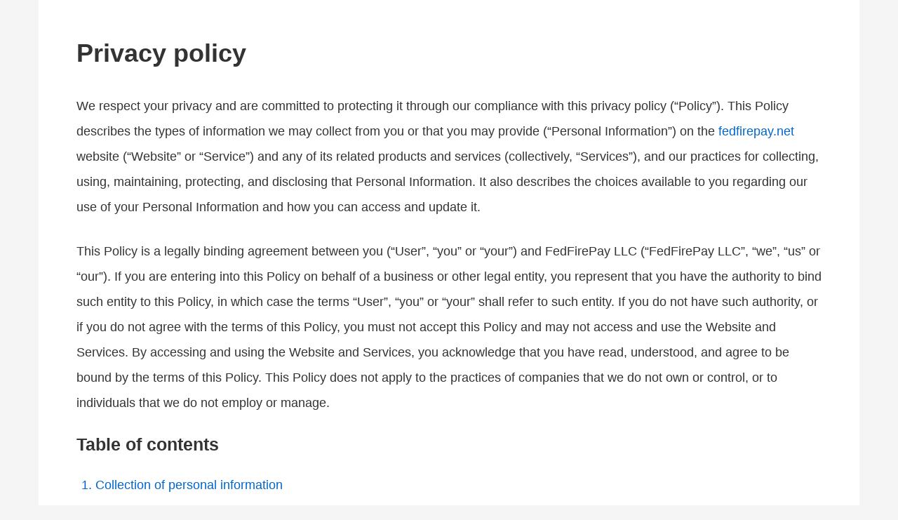

--- FILE ---
content_type: text/html; charset=UTF-8
request_url: https://app.websitepolicies.com/policies/view/NTJvYUqB
body_size: 10974
content:
<!DOCTYPE html><html lang="en"><head><style>*,:after,:before{box-sizing:border-box;-moz-box-sizing:border-box;-webkit-box-sizing:border-box}a,body,div,h1,h2,h3,html,img,li,ol,p,span,ul{border:0;font:inherit;margin:0;padding:0}html{font-size:16px;line-height:2em}body{background:#f5f5f5;color:#333;cursor:default;font-family:-apple-system,system-ui,BlinkMacSystemFont,"Segoe UI",Helvetica,Arial,sans-serif,"Apple Color Emoji","Segoe UI Emoji","Segoe UI Symbol";line-height:2;-webkit-text-size-adjust:100%;-webkit-tap-highlight-color:transparent;-webkit-touch-callout:none;-webkit-user-select:none;-khtml-user-select:none;-moz-user-select:none;-ms-user-select:none;user-select:none}a,div.wpembed-index a,div.wpembed-index ol{color:#06c}h1,h2,h3{font-weight:700;line-height:1.2;margin:0 0 1em}.wpembed-madewith,.wpembed-nav,ol,p,ul{margin-bottom:1.5em}ol ol,ul ol{margin-bottom:0}h1{font-size:2em}h2{font-size:1.5em}h3{font-size:1.375em}a{outline:0;text-decoration:none}.wpembed-nav-button:hover,a:hover{text-decoration:underline}ol,ul{margin-left:1.5em}ul{list-style:disc}.wpembed-hidden{display:none}.wpembed-wrapper{display:flex;flex-direction:column;min-height:100vh}.wpembed-container{flex:1;display:flex;flex-direction:column;background:#fff;margin-right:auto;margin-left:auto;padding:1.5em 1.5em 0;width:100%}@media (min-width:768px){body{font-size:1.062em;line-height:2em}.wpembed-container{padding:2em 2em .5em}}@media (min-width:1200px){body{font-size:1.125em;line-height:2em}.wpembed-container{padding:3em 3em 1.5em;width:1170px}}.wpembed-content{order:2}.wpembed-madewith{margin-top:auto;order:3}.wpembed-madewith a,.wpembed-madewith img{display:block;width:200px}.wpembed-nav{order:1;position:relative}.wpembed-list{order:1}.wpembed-list h3{margin-bottom:.5em}.wpembed-bars{margin-right:.75em;transition:.2s;width:1.5em}.wpembed-bar{background:#333;display:block;height:2px;margin:0 auto;transition:.2s;width:100%}.wpembed-bar+.wpembed-bar{margin-top:.3em}.wpembed-nav.wpembed-active .wpembed-bars{transform:rotate(90deg)}.wpembed-nav.wpembed-active .wpembed-bar{width:50%}.wpembed-nav-button{align-items:center;display:inline-flex;line-height:1.5;padding:0}.wpembed-nav ul{background:#fff;border:1px solid #ccc;left:-1.5em;opacity:0;padding:1.5em 1.75em;position:absolute;top:2em;visibility:hidden;transition:.1s linear}.wpembed-nav.wpembed-active ul{opacity:1;visibility:visible}.wpembed-nav li{margin-left:1em}</style><link rel="icon" href="https://app.websitepolicies.com/icon.svg" /><link rel="apple-touch-icon" href="https://app.websitepolicies.com/apple-touch-icon.png" /><link rel="preconnect" href="https://fonts.googleapis.com"><link rel="preconnect" href="https://fonts.gstatic.com" crossorigin><link href="https://fonts.googleapis.com/css2?family=Roboto:wght@400;700&display=swap"><style>body { font-family: Roboto, sans-serif; }</style><script>window.dataLayer = window.dataLayer || [];</script><meta http-equiv="content-type" content="text/html; charset=utf-8"><meta name="viewport" content="width=device-width, initial-scale=1.0"><title>Privacy policy for fedfirepay.net</title><meta name="description" content="Privacy policy for fedfirepay.net"><meta name="robots" content="noindex,follow"><meta property="article:published_time" content="2022-02-07T16:54:52+00:00"><meta property="article:modified_time" content="2025-09-20T09:25:14+00:00"><script async src="https://www.googletagmanager.com/gtag/js?id=G-V89YHJB9J5"></script><script>window.dataLayer = window.dataLayer || [];function gtag(){dataLayer.push(arguments);}gtag('js', new Date());gtag('config', 'G-V89YHJB9J5');</script></head><body><div class="wpembed-wrapper"><div class="wpembed-container"><div class="wpembed-content"><h1>Privacy policy</h1><p>We respect your privacy and are committed to protecting it through our compliance with this privacy policy (“Policy”). This Policy describes the types of information we may collect from you or that you may provide (“Personal Information”) on the <a href="https://www.fedfirepay.net" target="_blank" rel="nofollow noreferrer noopener external">fedfirepay.net</a> website (“Website” or “Service”) and any of its related products and services (collectively, “Services”), and our practices for collecting, using, maintaining, protecting, and disclosing that Personal Information. It also describes the choices available to you regarding our use of your Personal Information and how you can access and update it.</p><p>This Policy is a legally binding agreement between you (“User”, “you” or “your”) and FedFirePay LLC (“FedFirePay LLC”, “we”, “us” or “our”). If you are entering into this Policy on behalf of a business or other legal entity, you represent that you have the authority to bind such entity to this Policy, in which case the terms “User”, “you” or “your” shall refer to such entity. If you do not have such authority, or if you do not agree with the terms of this Policy, you must not accept this Policy and may not access and use the Website and Services. By accessing and using the Website and Services, you acknowledge that you have read, understood, and agree to be bound by the terms of this Policy. This Policy does not apply to the practices of companies that we do not own or control, or to individuals that we do not employ or manage.</p><div class="wpembed-index"><h3>Table of contents</h3><ol class="wpembed-index"><li><a href="#collection-of-personal-information">Collection of personal information</a></li><li><a href="#use-and-processing-of-collected-information">Use and processing of collected information</a></li><li><a href="#payment-processing">Payment processing</a></li><li><a href="#disclosure-of-information">Disclosure of information</a></li><li><a href="#retention-of-information">Retention of information</a></li><li><a href="#transfer-of-information">Transfer of information</a></li><li><a href="#region-specific-notices">Region specific notices</a></li><li><a href="#how-to-exercise-your-rights">How to exercise your rights</a></li><li><a href="#cookies">Cookies</a></li><li><a href="#data-analytics">Data analytics</a></li><li><a href="#privacy-of-children">Privacy of children</a></li><li><a href="#do-not-sell-my-personal-information">Do not sell my personal information</a></li><li><a href="#do-not-track-signals">Do Not Track signals</a></li><li><a href="#social-media-features">Social media features</a></li><li><a href="#affiliate-links">Affiliate links</a></li><li><a href="#links-to-other-resources">Links to other resources</a></li><li><a href="#information-security">Information security</a></li><li><a href="#data-breach">Data breach</a></li><li><a href="#changes-and-amendments">Changes and amendments</a></li><li><a href="#acceptance-of-this-policy">Acceptance of this policy</a></li><li><a href="#contacting-us">Contacting us</a></li></ol></div><h2 id="collection-of-personal-information">Collection of personal information</h2><p>You can access and use the Website and Services without telling us who you are or revealing any information by which someone could identify you as a specific, identifiable individual. If, however, you wish to use some of the features offered on the Website, you may be asked to provide certain Personal Information (for example, your name and email address).</p><p>We receive and store any information you knowingly provide to us when you make a purchase,  or fill any forms on the Website. When required, this information may include the following:</p><ul><li>Contact information (such as email address, phone number, etc)</li><li>Basic personal information (such as name, country of residence, etc)</li><li>Payment information (such as credit card details, bank details, etc)</li></ul><p>You can choose not to provide us with your Personal Information, but then you may not be able to take advantage of some of the features on the Website. Users who are uncertain about what information is mandatory are welcome to contact us.</p><h2 id="use-and-processing-of-collected-information">Use and processing of collected information</h2><p>We act as a data controller and a data processor when handling Personal Information, unless we have entered into a data processing agreement with you in which case you would be the data controller and we would be the data processor.</p><p>Our role may also differ depending on the specific situation involving Personal Information. We act in the capacity of a data controller when we ask you to submit your Personal Information that is necessary to ensure your access and use of the Website and Services. In such instances, we are a data controller because we determine the purposes and means of the processing of Personal Information.</p><p>We act in the capacity of a data processor in situations when you submit Personal Information through the Website and Services. We do not own, control, or make decisions about the submitted Personal Information, and such Personal Information is processed only in accordance with your instructions. In such instances, the User providing Personal Information acts as a data controller.</p><p>In order to make the Website and Services available to you, or to meet a legal obligation, we may need to collect and use certain Personal Information. If you do not provide the information that we request, we may not be able to provide you with the requested products or services. Any of the information we collect from you may be used for the following purposes:</p><ul><li>Deliver products or services</li><li>Improve products and services</li><li>Respond to inquiries and offer support</li><li>Request user feedback</li><li>Improve user experience</li><li>Enforce terms and conditions and policies</li><li>Protect from abuse and malicious users</li><li>Respond to legal requests and prevent harm</li><li>Run and operate the Website and Services</li></ul><p>Processing your Personal Information depends on how you interact with the Website and Services, where you are located in the world and if one of the following applies: (a) you have given your consent for one or more specific purposes; (b) provision of information is necessary for the performance of this Policy with you and/or for any pre-contractual obligations thereof; (c) processing is necessary for compliance with a legal obligation to which you are subject; (d) processing is related to a task that is carried out in the public interest or in the exercise of official authority vested in us; (e) processing is necessary for the purposes of the legitimate interests pursued by us or by a third party.</p><p>Note that under some legislations we may be allowed to process information until you object to such processing by opting out, without having to rely on consent or any other of the legal bases. In any case, we will be happy to clarify the specific legal basis that applies to the processing, and in particular whether the provision of Personal Information is a statutory or contractual requirement, or a requirement necessary to enter into a contract.</p><h2 id="payment-processing">Payment processing</h2><p>In case of Services requiring payment, you may need to provide your credit card details or other payment account information, which will be used solely for processing payments. We use third-party payment processors (“Payment Processors”) to assist us in processing your payment information securely.</p><p>Payment Processors adhere to the latest security standards as managed by the PCI Security Standards Council, which is a joint effort of brands like Visa, MasterCard, American Express and Discover.  Sensitive and private data exchange happens over a SSL secured communication channel and is encrypted and protected with digital signatures, and the Website and Services are also in compliance with strict vulnerability standards in order to create as secure of an environment as possible for Users. We will share payment data with the Payment Processors only to the extent necessary for the purposes of processing your payments, refunding such payments, and dealing with complaints and queries related to such payments and refunds.</p><p>Please note that the Payment Processors may collect some Personal Information from you, which allows them to process your payments (e.g., your email address, address, credit card details, and bank account number) and handle all the steps in the payment process through their systems, including data collection and data processing. The Payment Processors’ use of your Personal Information is governed by their respective privacy policies which may or may not contain privacy protections as protective as this Policy. We suggest that you review their respective privacy policies.</p><h2 id="disclosure-of-information">Disclosure of information</h2><p>Depending on the requested Services or as necessary to complete any transaction or provide any Service you have requested, we may share your information with our contracted companies, and service providers (collectively, “Service Providers”) we rely upon to assist in the operation of the Website and Services available to you and whose privacy policies are consistent with ours or who agree to abide by our policies with respect to Personal Information. We will not share any information with unaffiliated third parties.</p><p>Service Providers are not authorized to use or disclose your information except as necessary to perform services on our behalf or comply with legal requirements. Service Providers are given the information they need only in order to perform their designated functions, and we do not authorize them to use or disclose any of the provided information for their own marketing or other purposes. We will share and disclose your information only with the following categories of Service Providers:</p><ul><li>Payment processors</li></ul><p>We may also disclose any Personal Information we collect, use or receive if required or permitted by law, such as to comply with a subpoena or similar legal process, and when we believe in good faith that disclosure is necessary to protect our rights, protect your safety or the safety of others, investigate fraud, or respond to a government request.</p><h2 id="retention-of-information">Retention of information</h2><p>We will retain and use your Personal Information for the period necessary until the purchase order or Services are fulfilled, to enforce our Policy, resolve disputes, and unless a longer retention period is required or permitted by law.</p><p>We may use any aggregated data derived from or incorporating your Personal Information after you update or delete it, but not in a manner that would identify you personally. Once the retention period expires, Personal Information shall be deleted. Therefore, the right to access, the right to erasure, the right to rectification, and the right to data portability cannot be enforced after the expiration of the retention period.</p><h2 id="transfer-of-information">Transfer of information</h2><p>We do not transfer or store your Personal Information outside your country of residence. All Personal Information collected is processed and maintained within your jurisdiction, in compliance with applicable data protection laws. In cases where local regulations require specific security measures for data storage and processing, we ensure full compliance by implementing appropriate technical and organizational safeguards.</p><p>If any changes to our data storage practices occur, we will update this policy accordingly and notify you as required by law. Note that we are dedicated to ensuring the security of your personal data, adhering strictly to the guidelines outlined in our privacy notice and conforming to the applicable legal requirements.</p><h2 id="region-specific-notices">Region specific notices</h2><p>Out of respect for your privacy, we have implemented additional measures to comply with the obligations and rights associated with the collection of Personal Information as dictated by the laws governing the regions of our users.</p><h3>Disclosures for residents of the USA</h3><p>If you are a resident of California, Colorado, Connecticut, Delaware, Iowa, Maryland, Utah, or Virginia, you have certain rights and we aim to take reasonable steps to allow you to correct, amend, delete, or limit the use of your Personal Information. This supplemental section, together with other relevant sections of the Policy, provides information about your rights and how to exercise them under the California Consumer Privacy Act and the California Privacy Rights Act (collectively, “CCPA”), the Colorado Privacy Act (“CPA”), the Connecticut Data Privacy Act (“CDPA”), the Delaware Online Privacy and Protection Act (“DOPPA”), the Iowa Consumer Data Protection Act (“ICDPA”), the Maryland Personal Information Protection Act (“PIPA”), the Utah Consumer Privacy Act (“UCPA”), the Virginia Consumer Data Protection Act (“VCDPA”), and any and all regulations arising therefrom. Unless otherwise expressly stated, all terms in this section have the same meaning as defined in the related state laws.</p><p>In addition to the rights as explained in this Policy, if you provide Personal Information as defined in the statute to obtain Services for personal, family, or household use, you have the right to submit requests related to your Personal Information once a calendar year. Note that there are circumstances when we may not be able to comply with your request such as when we are not able to verify your request or find that providing a full response conflicts with other legal obligations or regulatory requirements. You will be notified if it’s the case.</p><p>(a) Right to know and right to access: You have the right to request certain information we have collected about you. Once we receive and confirm a verifiable request from you, we will disclose to you, to the extent permitted by law:</p><ul><li>The specific pieces of Personal Information we hold about you.</li><li>The categories of sources from which Information about you is collected.</li><li>The purposes for collecting, selling, or sharing your Personal Information.</li></ul><p>You have the right to request that the Personal Information is delivered in a format that is both portable and easily usable, as long as it is technically possible to do so.</p><p>(b) Right to correct: You have the right to request that we correct your inaccurate Personal Information taking into account the nature of the Personal Information and the purposes of the processing of the Personal Information.</p><p>(c) Right to delete: You have the right to request deletion of your Personal Information.</p><p>(d) Right to opt-out of the sale and sharing: You have the right to opt-out of the sale of your Personal Information which may include selling, disclosing, or transferring Personal Information to another business or a third party for monetary or other valuable consideration.</p><p>(e) Right to consent to or limit the use of your sensitive personal information: You have the right to consent to the use of your Sensitive Personal information and to direct us to restrict its use and disclosure solely to what is essential for carrying out or delivering the Services in a manner reasonably anticipated by an average user, or for certain business objectives as specified by law. However, we do not use Sensitive Personal Information for any purposes other than those legally permitted or beyond the scope of your consent.</p><p>(f) Right to non-discrimination: You have the right to not be discriminated against in the Services or quality of Services you receive from us for exercising your rights. We may not, and will not, treat you differently because of your data subject request activity, and we may not and will not deny goods or Services to you, charge different rates for goods or Services, provide a different level quality of goods or Services, or suggest that we would treat you differently because of your data subject request activity.</p><p>(g) Shine the Light: California residents that have an established business relationship with us have the right to know how their personal information is disclosed to third parties for their direct marketing purposes under California’s “Shine the Light” law, or the right to opt out of such practices.</p><p>To exercise any of your rights, simply contact us using the details below. After we receive and verify your request, we will process it to the extent possible within our capabilities.</p><h3>Other countries and general privacy rights</h3><p>If you reside in a country not specifically mentioned in this policy, we are committed to protecting your personal data in accordance with internationally recognized privacy principles. Users from these regions may have rights similar to those outlined above and other data protection laws. These rights include:</p><ul><li>The right to access, correct, or delete your personal data.</li><li>The right to restrict or object to certain types of processing.</li><li>The right to withdraw consent for data processing.</li><li>The right to data portability, where applicable.</li><li>The right to opt out of targeted advertising and data sales, where required by law.</li><li>The right to file a grievance with a relevant data protection authority.</li><li>The right to nominate a representative to exercise your privacy rights on your behalf, if permitted by applicable regulations.</li></ul><h2 id="how-to-exercise-your-rights">How to exercise your rights</h2><p>Any requests to exercise your rights can be directed to us through the contact details provided in this document. Please note that we may ask you to verify your identity before responding to such requests. Your request must provide sufficient information that allows us to verify that you are the person you are claiming to be or that you are the authorized representative of such person. If we receive your request from an authorized representative, we may request evidence that you have provided such an authorized representative with power of attorney or that the authorized representative otherwise has valid written authority to submit requests on your behalf.</p><p>You must include sufficient details to allow us to properly understand the request and respond to it. We cannot respond to your request or provide you with Personal Information unless we first verify your identity or authority to make such a request and confirm that the Personal Information relates to you.</p><h2 id="cookies">Cookies</h2><p>Our Website and Services use “cookies” to help personalize your online experience. A cookie is a text file that is placed on your hard disk by a web page server. Cookies cannot be used to run programs or deliver viruses to your computer. Cookies are uniquely assigned to you, and can only be read by a web server in the domain that issued the cookie to you.</p><p>We may use cookies to collect, store, and track information for security and personalization, and for statistical purposes. For further information on the cookies we collect and their purpose, see our <a href="https://www.websitepolicies.com/policies/view/NTJvYUqB" target="_blank" rel="nofollow noreferrer noopener external">cookie policy</a>. Please note that you have the ability to accept or decline cookies. Most web browsers automatically accept cookies by default, but you can modify your browser settings to decline cookies if you prefer.</p><h2 id="data-analytics">Data analytics</h2><p>Our Website and Services may use third-party analytics tools that use cookies, web beacons, or other similar information-gathering technologies to collect standard internet activity and usage information. The information gathered is used to compile statistical reports on User activity such as how often Users visit our Website and Services, what pages they visit and for how long, etc. We use the information obtained from these analytics tools to monitor the performance and improve our Website and Services. We do not use third-party analytics tools to track or to collect any personally identifiable information of our Users and we will not associate any information gathered from the statistical reports with any individual User.</p><h2 id="privacy-of-children">Privacy of children</h2><p>We do not knowingly collect any Personal Information from children under the age of 18. If you are under the age of 18, please do not submit any Personal Information through the Website and Services. If you have reason to believe that a child under the age of 18 has provided Personal Information to us through the Website and Services, please contact us to request that we delete that child’s Personal Information from our Services.</p><p>We encourage parents and legal guardians to monitor their children’s Internet usage and to help enforce this Policy by instructing their children never to provide Personal Information through the Website and Services without their permission. We also ask that all parents and legal guardians overseeing the care of children take the necessary precautions to ensure that their children are instructed to never give out Personal Information when online without their permission.</p><h2 id="do-not-sell-my-personal-information">Do not sell my personal information</h2><p>You have the right to choose not to have your Personal Information sold or disclosed by contacting us. Upon receiving and verifying your request, we will cease the sale and disclosure of your Personal Information. Be aware, however, that opting out of data transfers to our third parties might affect our ability to provide certain Services you have signed up for. We reserve the right to reject opt-out requests in certain situations as permitted by the CCPA, such as when the sale of Personal Information is required for us to fulfill legal or contractual duties.</p><h2 id="do-not-track-signals">Do Not Track signals</h2><p>Some browsers incorporate a Do Not Track feature that signals to websites you visit that you do not want to have your online activity tracked. Tracking is not the same as using or collecting information in connection with a website. For these purposes, tracking refers to collecting personally identifiable information from users who use or visit a website or online service as they move across different websites over time. How browsers communicate the Do Not Track signal is not yet uniform. As a result, the Website and Services are not yet set up to interpret or respond to Do Not Track signals communicated by your browser. Even so, as described in more detail throughout this Policy, we limit our use and collection of your Personal Information. For a description of Do Not Track protocols for browsers and mobile devices or to learn more about the choices available to you, visit <a href="https://www.internetcookies.com" target="_blank">internetcookies.com</a></p><h2 id="social-media-features">Social media features</h2><p>Our Website and Services may include social media features, such as the Facebook and Twitter buttons, Share This buttons, etc (collectively, “Social Media Features”). These Social Media Features may collect your IP address, what page you are visiting on our Website and Services, and may set a cookie to enable Social Media Features to function properly. Social Media Features are hosted either by their respective providers or directly on our Website and Services. Your interactions with these Social Media Features are governed by the privacy policy of their respective providers.</p><h2 id="affiliate-links">Affiliate links</h2><p>We may engage in affiliate marketing and have affiliate links present on the Website and Services for the purpose of being able to offer you related or additional products and services. If you click on an affiliate link, a cookie will be placed on your browser to track any sales for purposes of commissions.</p><h2 id="links-to-other-resources">Links to other resources</h2><p>The Website and Services contain links to other resources that are not owned or controlled by us. Please be aware that we are not responsible for the privacy practices of such other resources or third parties. We encourage you to be aware when you leave the Website and Services and to read the privacy statements of each and every resource that may collect Personal Information.</p><h2 id="information-security">Information security</h2><p>We secure information you provide on computer servers in a controlled, secure environment, protected from unauthorized access, use, or disclosure. We maintain reasonable administrative, technical, and physical safeguards in an effort to protect against unauthorized access, use, modification, and disclosure of Personal Information in our control and custody. However, no data transmission over the Internet or wireless network can be guaranteed.</p><p>Therefore, while we strive to protect your Personal Information, you acknowledge that (a) there are security and privacy limitations of the Internet which are beyond our control; (b) the security, integrity, and privacy of any and all information and data exchanged between you and the Website and Services cannot be guaranteed; and (c) any such information and data may be viewed or tampered with in transit by a third party, despite best efforts.</p><p>As the security of Personal Information depends in part on the security of the device you use to communicate with us and the security you use to protect your credentials, please take appropriate measures to protect this information.</p><h2 id="data-breach">Data breach</h2><p>In the event we become aware that the security of the Website and Services has been compromised or Users’ Personal Information has been disclosed to unrelated third parties as a result of external activity, including, but not limited to, security attacks or fraud, we reserve the right to take reasonably appropriate measures, including, but not limited to, investigation and reporting, as well as notification to and cooperation with law enforcement authorities.</p><p>In the event of a data breach, we will make reasonable efforts to notify affected individuals if we believe that there is a reasonable risk of harm to the User as a result of the breach or if notice is otherwise required by law. When we do, we will send you an email, get in touch with you over the phone. In jurisdictions where required, we may also report the breach to relevant authorities in accordance with applicable data protection regulations.</p><h2 id="changes-and-amendments">Changes and amendments</h2><p>We reserve the right to modify this Policy or its terms related to the Website and Services at any time at our discretion. When we do, we will revise the updated date at the bottom of this page. We may also provide notice to you in other ways at our discretion, such as through the contact information you have provided.</p><p>An updated version of this Policy will be effective immediately upon the posting of the revised Policy unless otherwise specified. Your continued use of the Website and Services after the effective date of the revised Policy (or such other act specified at that time) will constitute your consent to those changes. However, we will not, without your consent, use your Personal Information in a manner materially different than what was stated at the time your Personal Information was collected.</p><h2 id="acceptance-of-this-policy">Acceptance of this policy</h2><p>You acknowledge that you have read this Policy and agree to all its terms and conditions. By accessing and using the Website and Services and submitting your information you agree to be bound by this Policy. If you do not agree to abide by the terms of this Policy, you are not authorized to access or use the Website and Services.</p><h2 id="contacting-us">Contacting us</h2><p>If you have any questions regarding the information we may hold about you or if you wish to exercise your rights, you may use the following data subject request form to submit your request:</p><p><a href="https://app.websitepolicies.com/dsar/view/tjordpxg" target="_blank" rel="nofollow">Submit a data access request</a></p><p>If you have any other questions, concerns, or complaints regarding this Policy, we encourage you to contact us using the details below:</p><p><a href="&#109;&#097;&#105;&#108;&#116;&#111;&#058;a&#100;m&#105;n&#64;fedfi&#114;e&#112;&#97;&#121;.&#99;&#111;&#109;">&#97;&#100;mi&#110;&#64;f&#101;&#100;&#102;&#105;&#114;e&#112;&#97;y.&#99;&#111;m</a><br/><a href="https://www.fedfirepay.net/contact" target="_blank" rel="nofollow noreferrer noopener external">https://www.fedfirepay.net/contact</a></p><p>We will attempt to resolve complaints and disputes and make every reasonable effort to honor your wish to exercise your rights as quickly as possible and in any event, within the timescales provided by applicable data protection laws.</p><p>If you believe your concerns have not been adequately addressed, you may escalate the matter to the appropriate data protection authority in your region, in accordance with applicable privacy laws.</p><p>This document was last updated on September 20, 2025</p></div><div class="wpembed-madewith"><div class="madewith"><a href="https://www.websitepolicies.com/privacy-policy-generator?via=madewithbadge" target="_blank"><img width="200" height="25" alt="Made with WebsitePolicies privacy policy generator" src="https://cdnapp.websitepolicies.com/widgets/policies/badge.png" srcset="https://cdnapp.websitepolicies.com/widgets/policies/badge_2x.png 2x"></a></div></div></div></div></body></html>